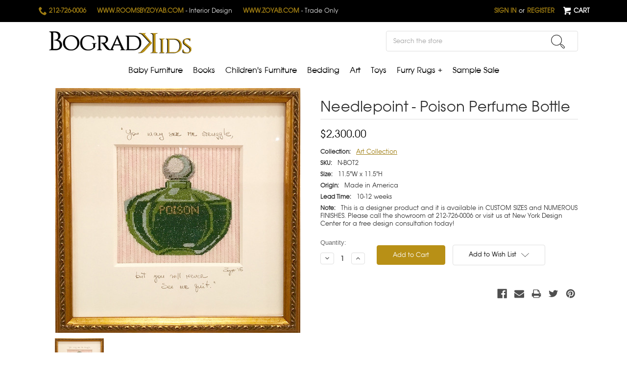

--- FILE ---
content_type: text/html; charset=UTF-8
request_url: https://bogradkids.com/needlepoint-poison-perfume-bottle/
body_size: 15297
content:
<!DOCTYPE html>
<html class="no-js" lang="en">
    <head>
        <title>Needlepoint - Poison Perfume Bottle - Bograd Kids</title>
        <link rel="dns-prefetch preconnect" href="https://cdn11.bigcommerce.com/s-1zjanz4" crossorigin><link rel="dns-prefetch preconnect" href="https://fonts.googleapis.com/" crossorigin><link rel="dns-prefetch preconnect" href="https://fonts.gstatic.com/" crossorigin>
        <meta property="product:price:amount" content="2300" /><meta property="product:price:currency" content="USD" /><meta property="og:url" content="https://bogradkids.com/needlepoint-poison-perfume-bottle/" /><meta property="og:site_name" content="Bograd Kids" /><link rel='canonical' href='https://bogradkids.com/needlepoint-poison-perfume-bottle/' /><meta name='platform' content='bigcommerce.stencil' /><meta property="og:type" content="product" />
<meta property="og:title" content="Needlepoint - Poison Perfume Bottle" />
<meta property="og:description" content="Interior design of luxury baby nurseries and children’s rooms. Murals from fairy-tail Princess castle to safari jungle. Furniture is Unique, Custom, eco-friendly &amp; Made in America. Buy online now." />
<meta property="og:image" content="https://cdn11.bigcommerce.com/s-1zjanz4/products/4817/images/9728/poison__61536.1642010646.445.485.jpg?c=2" />
<meta property="fb:admins" content="zoyab@bogradkids.com" />
<meta property="og:availability" content="instock" />
<meta property="pinterest:richpins" content="enabled" />
        
         

        <link href="https://cdn11.bigcommerce.com/s-1zjanz4/product_images/favicon-32x32.png?t=1596104387" rel="shortcut icon">
        <meta name="viewport" content="width=device-width, initial-scale=1, maximum-scale=1">

        <script>
            document.documentElement.className = document.documentElement.className.replace('no-js', 'js');
        </script>
        <link type="text/css" rel="stylesheet" href="/content/fonts.css">
        <link href="https://fonts.googleapis.com/css?family=Cinzel:400,700" rel="stylesheet" type="text/css">
        
        <link data-stencil-stylesheet href="https://cdn11.bigcommerce.com/s-1zjanz4/stencil/7c65b410-57b1-0138-6021-0242ac11000f/e/5cd03420-a115-013c-fb0f-067c939a8bc7/css/theme-257050c0-07b7-0139-b620-0242ac11000d.css" rel="stylesheet">

        <!-- Start Tracking Code for analytics_facebook -->

<script>
!function(f,b,e,v,n,t,s){if(f.fbq)return;n=f.fbq=function(){n.callMethod?n.callMethod.apply(n,arguments):n.queue.push(arguments)};if(!f._fbq)f._fbq=n;n.push=n;n.loaded=!0;n.version='2.0';n.queue=[];t=b.createElement(e);t.async=!0;t.src=v;s=b.getElementsByTagName(e)[0];s.parentNode.insertBefore(t,s)}(window,document,'script','https://connect.facebook.net/en_US/fbevents.js');

fbq('set', 'autoConfig', 'false', '5044908818855683');
fbq('dataProcessingOptions', ['LDU'], 0, 0);
fbq('init', '5044908818855683', {"external_id":"f3b8b0d8-11e6-4522-8eb0-b16d7549ac2b"});
fbq('set', 'agent', 'bigcommerce', '5044908818855683');

function trackEvents() {
    var pathName = window.location.pathname;

    fbq('track', 'PageView', {}, "");

    // Search events start -- only fire if the shopper lands on the /search.php page
    if (pathName.indexOf('/search.php') === 0 && getUrlParameter('search_query')) {
        fbq('track', 'Search', {
            content_type: 'product_group',
            content_ids: [],
            search_string: getUrlParameter('search_query')
        });
    }
    // Search events end

    // Wishlist events start -- only fire if the shopper attempts to add an item to their wishlist
    if (pathName.indexOf('/wishlist.php') === 0 && getUrlParameter('added_product_id')) {
        fbq('track', 'AddToWishlist', {
            content_type: 'product_group',
            content_ids: []
        });
    }
    // Wishlist events end

    // Lead events start -- only fire if the shopper subscribes to newsletter
    if (pathName.indexOf('/subscribe.php') === 0 && getUrlParameter('result') === 'success') {
        fbq('track', 'Lead', {});
    }
    // Lead events end

    // Registration events start -- only fire if the shopper registers an account
    if (pathName.indexOf('/login.php') === 0 && getUrlParameter('action') === 'account_created') {
        fbq('track', 'CompleteRegistration', {}, "");
    }
    // Registration events end

    

    function getUrlParameter(name) {
        var cleanName = name.replace(/[\[]/, '\[').replace(/[\]]/, '\]');
        var regex = new RegExp('[\?&]' + cleanName + '=([^&#]*)');
        var results = regex.exec(window.location.search);
        return results === null ? '' : decodeURIComponent(results[1].replace(/\+/g, ' '));
    }
}

if (window.addEventListener) {
    window.addEventListener("load", trackEvents, false)
}
</script>
<noscript><img height="1" width="1" style="display:none" alt="null" src="https://www.facebook.com/tr?id=5044908818855683&ev=PageView&noscript=1&a=plbigcommerce1.2&eid="/></noscript>

<!-- End Tracking Code for analytics_facebook -->

<!-- Start Tracking Code for analytics_googleanalytics -->

<script type="text/javascript">

var _gaq = _gaq || [];
_gaq.push(['_setAccount', 'UA-12628568-1']);
_gaq.push(['_trackPageview']);

(function() {
var ga = document.createElement('script'); ga.type = 'text/javascript'; ga.async = true;
ga.src = ('https:' == document.location.protocol ? 'https://ssl' : 'http://www') + '.google-analytics.com/ga.js';
var s = document.getElementsByTagName('script')[0]; s.parentNode.insertBefore(ga, s);
})();

</script>

<meta name="google-site-verification" content="8i-oprxY8axXcFYQyrCZDmzMhb_WL9tlwnYpimsxTUQ" />

<meta name="google-site-verification" content="DyxtGxun8EyvvYvc-CtuwSJvqPAOpcyj99DV6HEz8Jo" />

<!-- End Tracking Code for analytics_googleanalytics -->


<script type="text/javascript" src="https://checkout-sdk.bigcommerce.com/v1/loader.js" defer ></script>
<script src="https://www.google.com/recaptcha/api.js" async defer></script>
<script type="text/javascript">
var BCData = {"product_attributes":{"sku":"N-BOT2","upc":null,"mpn":null,"gtin":null,"weight":null,"base":true,"image":null,"price":{"without_tax":{"formatted":"$2,300.00","value":2300,"currency":"USD"},"tax_label":"Tax"},"stock":null,"instock":true,"stock_message":null,"purchasable":true,"purchasing_message":null,"call_for_price_message":null}};
</script>
<!-- Global site tag (gtag.js) - Google Analytics -->
<script async src="https://www.googletagmanager.com/gtag/js?id=UA-173995293-1"></script>
<script>
  window.dataLayer = window.dataLayer || [];
  function gtag(){dataLayer.push(arguments);}
  gtag('js', new Date());

  gtag('config', 'UA-173995293-1');
</script>

<script nonce="">
(function () {
    var xmlHttp = new XMLHttpRequest();

    xmlHttp.open('POST', 'https://bes.gcp.data.bigcommerce.com/nobot');
    xmlHttp.setRequestHeader('Content-Type', 'application/json');
    xmlHttp.send('{"store_id":"456808","timezone_offset":"-5.0","timestamp":"2026-01-23T21:54:58.27382500Z","visit_id":"a6ebb1ae-9853-4fec-9021-73077da1b821","channel_id":1}');
})();
</script>

        
    </head>
    <body>
        <svg data-src="https://cdn11.bigcommerce.com/s-1zjanz4/stencil/7c65b410-57b1-0138-6021-0242ac11000f/e/5cd03420-a115-013c-fb0f-067c939a8bc7/img/icon-sprite.svg" class="icons-svg-sprite"></svg>
        <div class="mobile-links">
    <ul>
        <li><a href="http://roomsbyzoyab.com" target="_blank"><span>www.roomsbyzoyab.com</span> - Interior Design</a></li>
        <li><a href="http://www.zoyab.com" target="_blank"><span>www.zoyab.com </span>- Trade Only</a></li>
    </ul>
</div>


<header class="header" role="banner">
    <a href="#" class="mobileMenu-toggle" data-mobile-menu-toggle="menu">
        <span class="mobileMenu-toggleIcon">Toggle menu</span>
    </a>
    <div class="header-top">
        <nav class="navUser">
      
    <ul class="navUser-section navUser-section--ctas">
        <li class="navUser-item navUser-item--contact">
                <a class="navUser-action" href="tel:212-726-0006">
                <span class="icon icon--custom icon--phone">
                    <svg viewBox="0 0 1024 1024" version="1.1" xmlns="http://www.w3.org/2000/svg" xmlns:xlink="http://www.w3.org/1999/xlink">
                        <path d="M704 640c-64 64-64 128-128 128s-128-64-192-128-128-128-128-192 64-64 128-128-128-256-192-256-192 192-192 192c0 128 131.5 387.5 256 512s384 256 512 256c0 0 192-128 192-192s-192-256-256-192z" id="Shape"></path>
                    </svg>
                </span> 
                
                212-726-0006</a>            
        </li> 
        
      <li class="navUser-item navUser-item--contact"><a class="navUser-action" href="http://www.roomsbyzoyab.com" target="_blank"><span>www.roomsbyzoyab.com <span>- Interior Design</span></span></a></li>
      <li class="navUser-item navUser-item--contact"><a class="navUser-action" href="http://www.zoyab.com" target="_blank"><span>www.zoyab.com <span>- Trade Only</span></span></a></li>
        
    </ul>    
    
    
    <ul class="navUser-section navUser-section--alt">
        <li class="navUser-item">
            <a class="navUser-action navUser-item--compare" href="/compare" data-compare-nav>Compare <span class="countPill countPill--positive countPill--alt"></span></a>
        </li>
        

        
        
          
        <li class="navUser-item navUser-item--account">
                <a class="navUser-action" href="/login.php">Sign in</a>
                    <span class="navUser-or">or</span> <a class="navUser-action" href="/login.php?action=create_account">Register</a>
        </li>
        
        <li class="navUser-item navUser-item--cart">
            <a
                class="navUser-action"

                href="/cart.php">
                
                <span class="icon icon--custom icon--cart">
                    <svg viewBox="0 0 1024 1024" version="1.1" xmlns="http://www.w3.org/2000/svg" xmlns:xlink="http://www.w3.org/1999/xlink">
                        <path d="M665.6 870.4c0 56.525 45.773 102.4 102.4 102.4 56.525 0 102.4-45.875 102.4-102.4 0-56.627-45.875-102.4-102.4-102.4-56.627 0-102.4 45.773-102.4 102.4zM153.6 870.4c0 56.525 45.824 102.4 102.4 102.4 56.474 0 102.4-45.875 102.4-102.4 0-56.627-45.926-102.4-102.4-102.4-56.576 0-102.4 45.773-102.4 102.4zM335.206 623.206l566.682-161.894c10.803-3.123 19.712-14.797 19.712-26.112v-281.6h-716.8v-81.92c0-11.264-9.267-20.48-20.429-20.48h-163.942c-11.213 0-20.429 9.216-20.429 20.48v81.92h102.4l97.792 458.598 4.608 48.282v84.429c0 11.213 9.216 20.48 20.48 20.48h675.84c11.264 0 20.48-9.318 20.48-20.48v-79.309h-575.898c-58.88 0-60.109-28.211-10.496-42.394z"></path>
                    </svg>
                </span>
                
                <span class="navUser-item-cartLabel">Cart</span> <span class="countPill cart-quantity"></span>
            </a>
        </li>
        
        
     </ul>
</nav>
    </div>
    <div class="header-inner">

            <div class="header-logo header-logo--center">
                <a href="https://bogradkids.com/">
            <img class="header-logo-image-unknown-size" src="https://cdn11.bigcommerce.com/s-1zjanz4/images/stencil/original/bogradkidsnewlogo_1454350842__82753.original.png" alt="Bograd Kids" title="Bograd Kids">
</a>
            </div>
        <div class="desktop-search">
            
<div class="container">
    <!-- snippet location forms_search -->
    <form class="form search-form" action="/search.php">
        <fieldset class="form-fieldset">
            <div class="form-field">
                <label class="is-srOnly" for="search_query">Search</label>
                <input class="form-input" data-search-quick name="search_query" id="search_query2" data-error-message="Search field cannot be empty." placeholder="Search the store" autocomplete="off">
                <section class="quickSearchResults" data-bind="html: results"></section>
                <button class="form-submit" type="submit" value="submit">
                    <span class="icon icon--custom icon--search">
                        <svg viewBox="0 0 24 24" version="1.1" xmlns="http://www.w3.org/2000/svg" xmlns:xlink="http://www.w3.org/1999/xlink">
                    		<circle stroke-linecap="round" stroke-linejoin="round" stroke-miterlimit="10" cx="9.5" cy="9.5" r="9"/>
                    	<path stroke-linecap="round" stroke-linejoin="round" stroke-miterlimit="10" d="M23.1,23.1
                    		L23.1,23.1c-0.6,0.6-1.5,0.6-2.1,0l-3.5-3.5c-0.6-0.6-0.6-1.5,0-2.1l0,0c0.6-0.6,1.5-0.6,2.1,0l3.5,3.5
                    		C23.7,21.5,23.7,22.5,23.1,23.1z"/>
                    	<line stroke-miterlimit="10" x1="17.5" y1="17.5" x2="15.5" y2="15.5"/>
                        </svg>
                    </span>                    
                </button>
            </div>
        </fieldset>
    </form>
</div>  
        </div>  
    </div>
    <div class="navPages-container" id="menu" data-menu>
        <nav class="navPages">
    <div class="navPages-quickSearch">
        
<div class="container">
    <!-- snippet location forms_search -->
    <form class="form search-form" action="/search.php">
        <fieldset class="form-fieldset">
            <div class="form-field">
                <label class="is-srOnly" for="search_query">Search</label>
                <input class="form-input" data-search-quick name="search_query" id="search_query2" data-error-message="Search field cannot be empty." placeholder="Search the store" autocomplete="off">
                <section class="quickSearchResults" data-bind="html: results"></section>
                <button class="form-submit" type="submit" value="submit">
                    <span class="icon icon--custom icon--search">
                        <svg viewBox="0 0 24 24" version="1.1" xmlns="http://www.w3.org/2000/svg" xmlns:xlink="http://www.w3.org/1999/xlink">
                    		<circle stroke-linecap="round" stroke-linejoin="round" stroke-miterlimit="10" cx="9.5" cy="9.5" r="9"/>
                    	<path stroke-linecap="round" stroke-linejoin="round" stroke-miterlimit="10" d="M23.1,23.1
                    		L23.1,23.1c-0.6,0.6-1.5,0.6-2.1,0l-3.5-3.5c-0.6-0.6-0.6-1.5,0-2.1l0,0c0.6-0.6,1.5-0.6,2.1,0l3.5,3.5
                    		C23.7,21.5,23.7,22.5,23.1,23.1z"/>
                    	<line stroke-miterlimit="10" x1="17.5" y1="17.5" x2="15.5" y2="15.5"/>
                        </svg>
                    </span>                    
                </button>
            </div>
        </fieldset>
    </form>
</div>  
    </div>
    <ul class="navPages-list">
            <li class="navPages-item">
                
<a class="navPages-action has-subMenu" href="https://bogradkids.com/baby-furniture/">
    Baby Furniture <i class="icon navPages-action-moreIcon" aria-hidden="true"><svg><use xlink:href="#icon-chevron-down" /></svg></i>
</a>
                        <span class="navPages-action-mobileExpand" aria-hidden="true"
                        data-collapsible="navPages-69"
                        data-collapsible-disabled-breakpoint="medium"
                        data-collapsible-disabled-state="open"
                        data-collapsible-enabled-state="closed"
                        ></span>
<div class="navPage-subMenu" id="navPages-69" aria-hidden="true" tabindex="-1">
    <ul class="navPage-subMenu-list">
            <li class="navPage-subMenu-item">
                    <a class="navPage-subMenu-action navPages-action" href="https://bogradkids.com/armoires-5/">Armoires</a>
            </li>
            <li class="navPage-subMenu-item">
                    <a class="navPage-subMenu-action navPages-action" href="https://bogradkids.com/bassinets-1/">Bassinets</a>
            </li>
            <li class="navPage-subMenu-item">
                    <a class="navPage-subMenu-action navPages-action" href="https://bogradkids.com/hampers/">Hampers</a>
            </li>
            <li class="navPage-subMenu-item">
                    <a class="navPage-subMenu-action navPages-action" href="https://bogradkids.com/changing-tables/">Changing Tables</a>
            </li>
            <li class="navPage-subMenu-item">
                    <a class="navPage-subMenu-action navPages-action" href="https://bogradkids.com/changing-trays/">Changing Trays</a>
            </li>
            <li class="navPage-subMenu-item">
                    <a class="navPage-subMenu-action navPages-action" href="https://bogradkids.com/cribs/">Cribs</a>
            </li>
            <li class="navPage-subMenu-item">
                    <a class="navPage-subMenu-action navPages-action" href="https://bogradkids.com/crib-crowns/">Crib Crowns</a>
            </li>
            <li class="navPage-subMenu-item">
                    <a class="navPage-subMenu-action navPages-action" href="https://bogradkids.com/nursery-gliders/">Nursery Gliders</a>
            </li>
            <li class="navPage-subMenu-item">
                    <a class="navPage-subMenu-action navPages-action" href="https://bogradkids.com/toy-chests/">Toy Chests</a>
            </li>
            <li class="navPage-subMenu-item">
                    <a class="navPage-subMenu-action navPages-action" href="https://bogradkids.com/toddler-beds/">Toddler Beds</a>
            </li>
            <li class="navPage-subMenu-item">
                    <a class="navPage-subMenu-action navPages-action" href="https://bogradkids.com/waste-baskets/">Waste Baskets</a>
            </li>
    </ul>
</div>
            </li>
            <li class="navPages-item">
                
<a class="navPages-action" href="https://bogradkids.com/books/">Books</a>
            </li>
            <li class="navPages-item">
                
<a class="navPages-action has-subMenu" href="https://bogradkids.com/childrens-furniture/">
    Children&#x27;s Furniture <i class="icon navPages-action-moreIcon" aria-hidden="true"><svg><use xlink:href="#icon-chevron-down" /></svg></i>
</a>
                        <span class="navPages-action-mobileExpand" aria-hidden="true"
                        data-collapsible="navPages-201"
                        data-collapsible-disabled-breakpoint="medium"
                        data-collapsible-disabled-state="open"
                        data-collapsible-enabled-state="closed"
                        ></span>
<div class="navPage-subMenu" id="navPages-201" aria-hidden="true" tabindex="-1">
    <ul class="navPage-subMenu-list">
            <li class="navPage-subMenu-item">
                    <a class="navPage-subMenu-action navPages-action" href="https://bogradkids.com/4-poster-beds/">4 Poster Beds</a>
            </li>
            <li class="navPage-subMenu-item">
                    <a class="navPage-subMenu-action navPages-action" href="https://bogradkids.com/armoires-6/">Armoires</a>
            </li>
            <li class="navPage-subMenu-item">
                    <a class="navPage-subMenu-action navPages-action" href="https://bogradkids.com/bed-crowns/">Bed Crowns</a>
            </li>
            <li class="navPage-subMenu-item">
                    <a class="navPage-subMenu-action navPages-action" href="https://bogradkids.com/beds/">Beds</a>
            </li>
            <li class="navPage-subMenu-item">
                    <a class="navPage-subMenu-action navPages-action" href="https://bogradkids.com/bookcases-3/">Bookcases</a>
            </li>
            <li class="navPage-subMenu-item">
                    <a class="navPage-subMenu-action navPages-action" href="https://bogradkids.com/bunk-beds/">Bunk Beds</a>
            </li>
            <li class="navPage-subMenu-item">
                    <a class="navPage-subMenu-action navPages-action" href="https://bogradkids.com/desk-chairs/">Desk Chairs</a>
            </li>
            <li class="navPage-subMenu-item">
                    <a class="navPage-subMenu-action navPages-action" href="https://bogradkids.com/desks-and-hutches-4/">Desks and Hutches</a>
            </li>
            <li class="navPage-subMenu-item">
                    <a class="navPage-subMenu-action navPages-action" href="https://bogradkids.com/dressers-3/">Dressers</a>
            </li>
            <li class="navPage-subMenu-item">
                    <a class="navPage-subMenu-action navPages-action" href="https://bogradkids.com/media-storage-1/">Media Storage</a>
            </li>
            <li class="navPage-subMenu-item">
                    <a class="navPage-subMenu-action navPages-action" href="https://bogradkids.com/nightstands-4/">Nightstands</a>
            </li>
            <li class="navPage-subMenu-item">
                    <a class="navPage-subMenu-action navPages-action" href="https://bogradkids.com/playroom-seating/">Playroom Seating</a>
            </li>
            <li class="navPage-subMenu-item">
                    <a class="navPage-subMenu-action navPages-action" href="https://bogradkids.com/tables-and-chairs/">Tables and Chairs</a>
            </li>
            <li class="navPage-subMenu-item">
                    <a class="navPage-subMenu-action navPages-action" href="https://bogradkids.com/toy-chest/">Toy Chests</a>
            </li>
            <li class="navPage-subMenu-item">
                    <a class="navPage-subMenu-action navPages-action" href="https://bogradkids.com/upholstered-beds/">Upholstered Beds</a>
            </li>
            <li class="navPage-subMenu-item">
                    <a class="navPage-subMenu-action navPages-action" href="https://bogradkids.com/wall-shelves/">Wall Shelves</a>
            </li>
            <li class="navPage-subMenu-item">
                    <a class="navPage-subMenu-action navPages-action" href="https://bogradkids.com/daybeds/">Daybeds</a>
            </li>
            <li class="navPage-subMenu-item">
                    <a class="navPage-subMenu-action navPages-action" href="https://bogradkids.com/kids-chairs/">Kids Chairs</a>
            </li>
            <li class="navPage-subMenu-item">
                    <a class="navPage-subMenu-action navPages-action" href="https://bogradkids.com/upholstered-chairs-adult/">Upholstered Chairs Adult</a>
            </li>
    </ul>
</div>
            </li>
            <li class="navPages-item">
                
<a class="navPages-action has-subMenu" href="https://bogradkids.com/bedding/">
    Bedding <i class="icon navPages-action-moreIcon" aria-hidden="true"><svg><use xlink:href="#icon-chevron-down" /></svg></i>
</a>
                        <span class="navPages-action-mobileExpand" aria-hidden="true"
                        data-collapsible="navPages-267"
                        data-collapsible-disabled-breakpoint="medium"
                        data-collapsible-disabled-state="open"
                        data-collapsible-enabled-state="closed"
                        ></span>
<div class="navPage-subMenu" id="navPages-267" aria-hidden="true" tabindex="-1">
    <ul class="navPage-subMenu-list">
            <li class="navPage-subMenu-item">
                    <a class="navPage-subMenu-action navPages-action" href="https://bogradkids.com/classic-baby-bedding/">Classic Baby Bedding </a>
            </li>
            <li class="navPage-subMenu-item">
                    <a class="navPage-subMenu-action navPages-action" href="https://bogradkids.com/classic-baby-boy-bedding/">Classic Baby Boy Bedding</a>
            </li>
            <li class="navPage-subMenu-item">
                    <a class="navPage-subMenu-action navPages-action" href="https://bogradkids.com/classic-baby-girl-bedding/">Classic Baby Girl Bedding</a>
            </li>
            <li class="navPage-subMenu-item">
                    <a class="navPage-subMenu-action navPages-action" href="https://bogradkids.com/modern-baby-bedding/">Modern Baby Bedding</a>
            </li>
            <li class="navPage-subMenu-item">
                    <a class="navPage-subMenu-action navPages-action" href="https://bogradkids.com/pillows/">Pillows</a>
            </li>
            <li class="navPage-subMenu-item">
                    <a class="navPage-subMenu-action navPages-action" href="https://bogradkids.com/throws-and-quilts-1/">Throws and Quilts</a>
            </li>
            <li class="navPage-subMenu-item">
                    <a class="navPage-subMenu-action navPages-action" href="https://bogradkids.com/all-childrens-bedding/">All Children&#x27;s Bedding</a>
            </li>
            <li class="navPage-subMenu-item">
                    <a class="navPage-subMenu-action navPages-action" href="https://bogradkids.com/all-teen-bedding/">All Teen Bedding</a>
            </li>
    </ul>
</div>
            </li>
            <li class="navPages-item">
                
<a class="navPages-action has-subMenu activePage" href="https://bogradkids.com/art/">
    Art <i class="icon navPages-action-moreIcon" aria-hidden="true"><svg><use xlink:href="#icon-chevron-down" /></svg></i>
</a>
                        <span class="navPages-action-mobileExpand" aria-hidden="true"
                        data-collapsible="navPages-103"
                        data-collapsible-disabled-breakpoint="medium"
                        data-collapsible-disabled-state="open"
                        data-collapsible-enabled-state="closed"
                        ></span>
<div class="navPage-subMenu" id="navPages-103" aria-hidden="true" tabindex="-1">
    <ul class="navPage-subMenu-list">
            <li class="navPage-subMenu-item">
                    <a class="navPage-subMenu-action navPages-action" href="https://bogradkids.com/animal-portraits/">Animal Portraits</a>
            </li>
            <li class="navPage-subMenu-item">
                    <a class="navPage-subMenu-action navPages-action" href="https://bogradkids.com/mother-child/">Mother &amp; Child</a>
            </li>
            <li class="navPage-subMenu-item">
                    <a class="navPage-subMenu-action navPages-action activePage" href="https://bogradkids.com/perfume-bottles/">Perfume Bottles</a>
            </li>
            <li class="navPage-subMenu-item">
                    <a class="navPage-subMenu-action navPages-action" href="https://bogradkids.com/wizard-of-oz/">Wizard of OZ</a>
            </li>
            <li class="navPage-subMenu-item">
                    <a class="navPage-subMenu-action navPages-action" href="https://bogradkids.com/a-circus-of-fun/">A Circus of Fun</a>
            </li>
            <li class="navPage-subMenu-item">
                    <a class="navPage-subMenu-action navPages-action" href="https://bogradkids.com/barbie-prints/">Barbie Prints</a>
            </li>
            <li class="navPage-subMenu-item">
                    <a class="navPage-subMenu-action navPages-action" href="https://bogradkids.com/alice-in-wonderland/">Alice in Wonderland</a>
            </li>
            <li class="navPage-subMenu-item">
                    <a class="navPage-subMenu-action navPages-action" href="https://bogradkids.com/fairy-prints/">Fairy Prints</a>
            </li>
            <li class="navPage-subMenu-item">
                    <a class="navPage-subMenu-action navPages-action" href="https://bogradkids.com/nautical/">Nautical</a>
            </li>
            <li class="navPage-subMenu-item">
                    <a class="navPage-subMenu-action navPages-action" href="https://bogradkids.com/safari-animals/">Safari Animals</a>
            </li>
            <li class="navPage-subMenu-item">
                    <a class="navPage-subMenu-action navPages-action" href="https://bogradkids.com/elephants-at-play/">Elephants at Play</a>
            </li>
            <li class="navPage-subMenu-item">
                    <a class="navPage-subMenu-action navPages-action" href="https://bogradkids.com/sports/">Sports</a>
            </li>
    </ul>
</div>
            </li>
            <li class="navPages-item">
                
<a class="navPages-action has-subMenu" href="https://bogradkids.com/toys/">
    Toys <i class="icon navPages-action-moreIcon" aria-hidden="true"><svg><use xlink:href="#icon-chevron-down" /></svg></i>
</a>
                        <span class="navPages-action-mobileExpand" aria-hidden="true"
                        data-collapsible="navPages-122"
                        data-collapsible-disabled-breakpoint="medium"
                        data-collapsible-disabled-state="open"
                        data-collapsible-enabled-state="closed"
                        ></span>
<div class="navPage-subMenu" id="navPages-122" aria-hidden="true" tabindex="-1">
    <ul class="navPage-subMenu-list">
            <li class="navPage-subMenu-item">
                    <a class="navPage-subMenu-action navPages-action" href="https://bogradkids.com/steiff-limited-editions/">Steiff Limited Editions</a>
            </li>
            <li class="navPage-subMenu-item">
                    <a class="navPage-subMenu-action navPages-action" href="https://bogradkids.com/steiff-riding-toys/">Steiff Riding Toys</a>
            </li>
            <li class="navPage-subMenu-item">
                    <a class="navPage-subMenu-action navPages-action" href="https://bogradkids.com/steiff-soft-cuddly-friends/">Steiff Soft &amp; Cuddly Friends</a>
            </li>
            <li class="navPage-subMenu-item">
                    <a class="navPage-subMenu-action navPages-action" href="https://bogradkids.com/steiff-studio-plush/">Steiff Studio Plush</a>
            </li>
            <li class="navPage-subMenu-item">
                    <a
                        class="navPage-subMenu-action navPages-action has-subMenu"
                        href="https://bogradkids.com/handmade/">
                        Designer Animal Toys
                    </a>
                        <span class="navPages-action-mobileExpand" aria-hidden="true"
                        data-collapsible="navPages-55"
                        data-collapsible-disabled-breakpoint="medium"
                        data-collapsible-disabled-state="open"
                        data-collapsible-enabled-state="closed"
                        ></span>
                    
                    <ul class="navPage-childList" id="navPages-55">
                        <li class="navPage-childList-item">
                            <a class="navPage-childList-action navPages-action" href="https://bogradkids.com/bunnies/">Bunnies </a>
                        </li>
                        <li class="navPage-childList-item">
                            <a class="navPage-childList-action navPages-action" href="https://bogradkids.com/cats-and-dogs-1/">Cats and Dogs</a>
                        </li>
                        <li class="navPage-childList-item">
                            <a class="navPage-childList-action navPages-action" href="https://bogradkids.com/elephants-and-hippos/">Elephants and Hippos</a>
                        </li>
                        <li class="navPage-childList-item">
                            <a class="navPage-childList-action navPages-action" href="https://bogradkids.com/goats-and-sheep/">Goats and Sheep</a>
                        </li>
                        <li class="navPage-childList-item">
                            <a class="navPage-childList-action navPages-action" href="https://bogradkids.com/horses/">Horses</a>
                        </li>
                        <li class="navPage-childList-item">
                            <a class="navPage-childList-action navPages-action" href="https://bogradkids.com/lions/">Lions</a>
                        </li>
                        <li class="navPage-childList-item">
                            <a class="navPage-childList-action navPages-action" href="https://bogradkids.com/monkeys/">Monkeys</a>
                        </li>
                        <li class="navPage-childList-item">
                            <a class="navPage-childList-action navPages-action" href="https://bogradkids.com/pigs/">Pigs</a>
                        </li>
                        <li class="navPage-childList-item">
                            <a class="navPage-childList-action navPages-action" href="https://bogradkids.com/giraffes-zebras-kangaroos/">Giraffes, Zebras, Kangaroos</a>
                        </li>
                        <li class="navPage-childList-item">
                            <a class="navPage-childList-action navPages-action" href="https://bogradkids.com/mice-and-snakes/">Mice and Snakes</a>
                        </li>
                        <li class="navPage-childList-item">
                            <a class="navPage-childList-action navPages-action" href="https://bogradkids.com/new-designs/">New Designs</a>
                        </li>
                    </ul>
            </li>
            <li class="navPage-subMenu-item">
                    <a
                        class="navPage-subMenu-action navPages-action has-subMenu"
                        href="https://bogradkids.com/dolls-other/">
                        Designer Dolls
                    </a>
                        <span class="navPages-action-mobileExpand" aria-hidden="true"
                        data-collapsible="navPages-491"
                        data-collapsible-disabled-breakpoint="medium"
                        data-collapsible-disabled-state="open"
                        data-collapsible-enabled-state="closed"
                        ></span>
                    
                    <ul class="navPage-childList" id="navPages-491">
                        <li class="navPage-childList-item">
                            <a class="navPage-childList-action navPages-action" href="https://bogradkids.com/angels/">Angels</a>
                        </li>
                        <li class="navPage-childList-item">
                            <a class="navPage-childList-action navPages-action" href="https://bogradkids.com/ballet-dolls-1/">Ballet Dolls</a>
                        </li>
                        <li class="navPage-childList-item">
                            <a class="navPage-childList-action navPages-action" href="https://bogradkids.com/fairies/">Fairies</a>
                        </li>
                        <li class="navPage-childList-item">
                            <a class="navPage-childList-action navPages-action" href="https://bogradkids.com/small-dolls/">Small Dolls</a>
                        </li>
                        <li class="navPage-childList-item">
                            <a class="navPage-childList-action navPages-action" href="https://bogradkids.com/harlequin-and-jester/">Harlequin and Jester</a>
                        </li>
                    </ul>
            </li>
            <li class="navPage-subMenu-item">
                    <a
                        class="navPage-subMenu-action navPages-action has-subMenu"
                        href="https://bogradkids.com/designer-storybook-dolls/">
                        Designer Storybook Dolls
                    </a>
                        <span class="navPages-action-mobileExpand" aria-hidden="true"
                        data-collapsible="navPages-448"
                        data-collapsible-disabled-breakpoint="medium"
                        data-collapsible-disabled-state="open"
                        data-collapsible-enabled-state="closed"
                        ></span>
                    
                    <ul class="navPage-childList" id="navPages-448">
                        <li class="navPage-childList-item">
                            <a class="navPage-childList-action navPages-action" href="https://bogradkids.com/alice-in-wonderland-dolls/">Alice in Wonderland Dolls</a>
                        </li>
                    </ul>
            </li>
            <li class="navPage-subMenu-item">
                    <a
                        class="navPage-subMenu-action navPages-action has-subMenu"
                        href="https://bogradkids.com/designer-special-occasions/">
                        Designer Special Occasions
                    </a>
                        <span class="navPages-action-mobileExpand" aria-hidden="true"
                        data-collapsible="navPages-496"
                        data-collapsible-disabled-breakpoint="medium"
                        data-collapsible-disabled-state="open"
                        data-collapsible-enabled-state="closed"
                        ></span>
                    
                    <ul class="navPage-childList" id="navPages-496">
                        <li class="navPage-childList-item">
                            <a class="navPage-childList-action navPages-action" href="https://bogradkids.com/baby/">Baby</a>
                        </li>
                        <li class="navPage-childList-item">
                            <a class="navPage-childList-action navPages-action" href="https://bogradkids.com/birthday/">Birthday</a>
                        </li>
                        <li class="navPage-childList-item">
                            <a class="navPage-childList-action navPages-action" href="https://bogradkids.com/mobiles/">Mobiles</a>
                        </li>
                        <li class="navPage-childList-item">
                            <a class="navPage-childList-action navPages-action" href="https://bogradkids.com/wedding/">Wedding Toys</a>
                        </li>
                        <li class="navPage-childList-item">
                            <a class="navPage-childList-action navPages-action" href="https://bogradkids.com/christmas-ornaments/">Christmas Ornaments</a>
                        </li>
                        <li class="navPage-childList-item">
                            <a class="navPage-childList-action navPages-action" href="https://bogradkids.com/christmas-toys/">Christmas Toys</a>
                        </li>
                    </ul>
            </li>
            <li class="navPage-subMenu-item">
                    <a
                        class="navPage-subMenu-action navPages-action has-subMenu"
                        href="https://bogradkids.com/life-like-stuffed-animals/">
                        Life-like Stuffed Animals
                    </a>
                        <span class="navPages-action-mobileExpand" aria-hidden="true"
                        data-collapsible="navPages-183"
                        data-collapsible-disabled-breakpoint="medium"
                        data-collapsible-disabled-state="open"
                        data-collapsible-enabled-state="closed"
                        ></span>
                    
                    <ul class="navPage-childList" id="navPages-183">
                        <li class="navPage-childList-item">
                            <a class="navPage-childList-action navPages-action" href="https://bogradkids.com/africana/">Africana</a>
                        </li>
                        <li class="navPage-childList-item">
                            <a class="navPage-childList-action navPages-action" href="https://bogradkids.com/americas/">Americas</a>
                        </li>
                        <li class="navPage-childList-item">
                            <a class="navPage-childList-action navPages-action" href="https://bogradkids.com/arabian/">Arabian</a>
                        </li>
                        <li class="navPage-childList-item">
                            <a class="navPage-childList-action navPages-action" href="https://bogradkids.com/arctic-animals/">Arctic Animals</a>
                        </li>
                        <li class="navPage-childList-item">
                            <a class="navPage-childList-action navPages-action" href="https://bogradkids.com/australia/">Australia</a>
                        </li>
                        <li class="navPage-childList-item">
                            <a class="navPage-childList-action navPages-action" href="https://bogradkids.com/farm-animals/">Farm Animals</a>
                        </li>
                        <li class="navPage-childList-item">
                            <a class="navPage-childList-action navPages-action" href="https://bogradkids.com/studio-and-ride-on/">Ride-On</a>
                        </li>
                    </ul>
            </li>
    </ul>
</div>
            </li>
            <li class="navPages-item">
                
<a class="navPages-action" href="https://bogradkids.com/furry-rugs/">Furry Rugs +</a>
            </li>
            <li class="navPages-item">
                
<a class="navPages-action" href="https://bogradkids.com/sale/">Sample Sale</a>
            </li>
    </ul>
    <ul class="navPages-list navPages-list--user">
            <li class="navPages-item">
                <a class="navPages-action" href="/login.php">Sign in</a>
                    or <a class="navPages-action" href="/login.php?action=create_account">Register</a>
            </li>
            <li class="navPages-item">
                    <ul class="socialLinks socialLinks--alt">
            <li class="socialLinks-item">
                    <a class="icon icon--facebook" href="https://www.facebook.com/ZoyaBfurniture" target="_blank">
                        <svg><use xlink:href="#icon-facebook" /></svg>
                    </a>
            </li>
            <li class="socialLinks-item">
                    <a class="icon icon--twitter" href="https://twitter.com/roomsbyzoyab" target="_blank">
                        <svg><use xlink:href="#icon-twitter" /></svg>
                    </a>
            </li>
            <li class="socialLinks-item">
                    <a class="icon icon--youtube" href="https://www.youtube.com/channel/UCBk4hhBHMaL3EAX8Zq7jtkQ" target="_blank">
                        <svg><use xlink:href="#icon-youtube" /></svg>
                    </a>
            </li>
            <li class="socialLinks-item">
                    <a class="icon icon--instagram" href="https://www.instagram.com/bogradkids/" target="_blank">
                        <svg><use xlink:href="#icon-instagram" /></svg>
                    </a>
            </li>
    </ul>
            </li>
    </ul>
</nav>
    </div>
</header>
<div data-content-region="header_bottom"></div>
        <div class="body pagetype-product" data-currency-code="USD">
     
    <div class="container">
            <ul class="breadcrumbs" itemscope itemtype="http://schema.org/BreadcrumbList">
</ul>


    <div itemscope itemtype="http://schema.org/Product">
        <div class="productView" >
  
    <section class="productView-details">
        <div class="productView-product">
            <h1 class="productView-title" itemprop="name">Needlepoint - Poison Perfume Bottle</h1>
    
                <div class="productView-price">
                        
        <div class="price-section price-section--withoutTax rrp-price--withoutTax" style="display: none;">
            <span data-product-rrp-price-without-tax class="price price--rrp"> 
                
            </span>
        </div>
        <div class="price-section price-section--withoutTax non-sale-price--withoutTax" style="display: none;">
            <span data-product-non-sale-price-without-tax class="price price--non-sale">
                
            </span>
        </div>
        <div class="price-section price-section--withoutTax" itemprop="offers" itemscope itemtype="http://schema.org/Offer">
            <span data-product-price-without-tax class="price price--withoutTax">$2,300.00</span>
                <meta itemprop="availability" itemtype="http://schema.org/ItemAvailability"
                    content="http://schema.org/InStock">
                <meta itemprop="itemCondition" itemtype="http://schema.org/OfferItemCondition" content="http://schema.org/Condition">
                <div itemprop="priceSpecification" itemscope itemtype="http://schema.org/PriceSpecification">
                    <meta itemprop="price" content="2300">
                    <meta itemprop="priceCurrency" content="USD">
                    <meta itemprop="valueAddedTaxIncluded" content="false">
                </div>
        </div>
         <div class="price-section price-section--saving price" style="display: none;">
                <span class="price">(You save</span>
                <span data-product-price-saved class="price price--saving">
                    
                </span>
                <span class="price">)</span>
         </div>
                </div>
            
            <div data-content-region="product_below_price"></div>
           
            
            <dl class="productView-info">
                    <dt class="productView-info-name">Collection:</dt>
                    <dd class="productView-info-value"><a href="https://bogradkids.com/brands/Art-Collection.html" itemprop="url"><span itemprop="name">Art Collection</span></a></dd>
                <dt class="productView-info-name sku-label">SKU:</dt>
                <dd class="productView-info-value" data-product-sku>N-BOT2</dd>
                <dt class="productView-info-name upc-label" style="display: none;">UPC:</dt>
                <dd class="productView-info-value" style="display: none;" data-product-upc></dd>

                    <div class="productView-info-bulkPricing">
                                            </div>

                        <dt class="productView-info-name">Size:</dt>
                        <dd class="productView-info-value">11.5"W x 11.5"H</dd>
                        <dt class="productView-info-name">Origin:</dt>
                        <dd class="productView-info-value">Made in America</dd>
                        <dt class="productView-info-name">Lead Time:</dt>
                        <dd class="productView-info-value">10-12 weeks</dd>
                        <dt class="productView-info-name">Note:</dt>
                        <dd class="productView-info-value">This is a designer product and it is available in CUSTOM SIZES and NUMEROUS FINISHES.                                           Please call the showroom at 212-726-0006 or visit us at New York Design Center for a free design consultation today!</dd>
            </dl>
        </div>
    </section>

    <section class="productView-images" data-image-gallery>
        <figure class="productView-image"
                data-image-gallery-main
                data-zoom-image="https://cdn11.bigcommerce.com/s-1zjanz4/images/stencil/1280x1280/products/4817/9728/poison__61536.1642010646.jpg?c=2"
                >
            <div class="productView-img-container">
                    <a href="https://cdn11.bigcommerce.com/s-1zjanz4/images/stencil/1280x1280/products/4817/9728/poison__61536.1642010646.jpg?c=2">

                <img class="productView-image--default lazyload"
                     data-sizes="auto"
                     src="https://cdn11.bigcommerce.com/s-1zjanz4/stencil/7c65b410-57b1-0138-6021-0242ac11000f/e/5cd03420-a115-013c-fb0f-067c939a8bc7/img/loading.svg"
                     data-src="https://cdn11.bigcommerce.com/s-1zjanz4/images/stencil/500x500/products/4817/9728/poison__61536.1642010646.jpg?c=2"
                     alt="Needlepoint - Poison Perfume Bottle" title="Needlepoint - Poison Perfume Bottle" data-main-image>

                    </a>
            </div>
        </figure>
        <ul class="productView-thumbnails">
                <li class="productView-thumbnail">
                    <a
                        class="productView-thumbnail-link"
                        href="https://cdn11.bigcommerce.com/s-1zjanz4/images/stencil/500x500/products/4817/9728/poison__61536.1642010646.jpg?c=2"
                        data-image-gallery-item
                        data-image-gallery-new-image-url="https://cdn11.bigcommerce.com/s-1zjanz4/images/stencil/500x500/products/4817/9728/poison__61536.1642010646.jpg?c=2"
                        data-image-gallery-zoom-image-url="https://cdn11.bigcommerce.com/s-1zjanz4/images/stencil/1280x1280/products/4817/9728/poison__61536.1642010646.jpg?c=2">
                        <img class="lazyload" data-sizes="auto" src="https://cdn11.bigcommerce.com/s-1zjanz4/stencil/7c65b410-57b1-0138-6021-0242ac11000f/e/5cd03420-a115-013c-fb0f-067c939a8bc7/img/loading.svg" data-src="https://cdn11.bigcommerce.com/s-1zjanz4/images/stencil/500x500/products/4817/9728/poison__61536.1642010646.jpg?c=2" alt="Needlepoint - Poison Perfume Bottle" title="Needlepoint - Poison Perfume Bottle">
                    </a>
                </li>
        </ul>
    </section>

    <section class="productView-details">
        <div class="productView-options">
            <form class="form" method="post" action="https://bogradkids.com/cart.php" enctype="multipart/form-data"
                  data-cart-item-add>
                <input type="hidden" name="action" value="add">
                <input type="hidden" name="product_id" value="4817"/>
                <div data-product-option-change style="display:none;">
                </div>
                <div class="form-field form-field--stock u-hiddenVisually">
                    <label class="form-label form-label--alternate">
                        Current Stock:
                        <span data-product-stock></span>
                    </label>
                </div>
                        <div class="form-field form-field--increments">
        <label class="form-label form-label--alternate"
               for="qty[]">Quantity:</label>
            <div class="form-increment" data-quantity-change>
                <button class="button button--icon" data-action="dec">
                    <span class="is-srOnly">Decrease Quantity:</span>
                    <i class="icon" aria-hidden="true">
                        <svg>
                            <use xlink:href="#icon-keyboard-arrow-down"/>
                        </svg>
                    </i>
                </button>
                <input class="form-input form-input--incrementTotal"
                       id="qty[]"
                       name="qty[]"
                       type="tel"
                       value="1"
                       data-quantity-min="0"
                       data-quantity-max="0"
                       min="1"
                       pattern="[0-9]*"
                       aria-live="polite">
                <button class="button button--icon" data-action="inc">
                    <span class="is-srOnly">Increase Quantity:</span>
                    <i class="icon" aria-hidden="true">
                        <svg>
                            <use xlink:href="#icon-keyboard-arrow-up"/>
                        </svg>
                    </i>
                </button>
            </div>
    </div>

<div class="alertBox productAttributes-message" style="display:none">
    <div class="alertBox-column alertBox-icon">
        <icon glyph="ic-success" class="icon" aria-hidden="true"><svg xmlns="http://www.w3.org/2000/svg" width="24" height="24" viewBox="0 0 24 24"><path d="M12 2C6.48 2 2 6.48 2 12s4.48 10 10 10 10-4.48 10-10S17.52 2 12 2zm1 15h-2v-2h2v2zm0-4h-2V7h2v6z"></path></svg></icon>
    </div>
    <p class="alertBox-column alertBox-message"></p>
</div>
    <div class="form-action">
        <input id="form-action-addToCart" data-wait-message="Adding to cart…" class="button button--primary" type="submit"
            value="Add to Cart">
    </div>
            </form>
                <form action="/wishlist.php?action=add&amp;product_id=4817" class="form form-wishlist form-action" data-wishlist-add method="post">
    <a aria-controls="wishlist-dropdown" aria-expanded="false" class="button dropdown-menu-button" data-dropdown="wishlist-dropdown">
        <span>Add to Wish List</span>
        <i aria-hidden="true" class="icon">
            <svg>
                <use xlink:href="#icon-chevron-down" />
            </svg>
        </i>
    </a>
    <ul aria-hidden="true" class="dropdown-menu" data-dropdown-content id="wishlist-dropdown" tabindex="-1">
        
        <li>
            <input class="button" type="submit" value="Add to My Wish List">
        </li>
        <li>
            <a data-wishlist class="button" href="/wishlist.php?action=addwishlist&product_id=4817">Create New Wish List</a>
        </li>
    </ul>
</form>
        </div>
            <div class="addthis_toolbox addthis_32x32_style" addthis:url=""
         addthis:title="">
        <ul class="socialLinks">
                <li class="socialLinks-item socialLinks-item--facebook">
                    <a class="addthis_button_facebook icon icon--facebook" >
                            <svg>
                                <use xlink:href="#icon-facebook"/>
                            </svg>
                    </a>
                </li>
                <li class="socialLinks-item socialLinks-item--email">
                    <a class="addthis_button_email icon icon--email" >
                            <svg>
                                <use xlink:href="#icon-envelope"/>
                            </svg>
                    </a>
                </li>
                <li class="socialLinks-item socialLinks-item--print">
                    <a class="addthis_button_print icon icon--print" >
                            <svg>
                                <use xlink:href="#icon-print"/>
                            </svg>
                    </a>
                </li>
                <li class="socialLinks-item socialLinks-item--twitter">
                    <a class="addthis_button_twitter icon icon--twitter" >
                            <svg>
                                <use xlink:href="#icon-twitter"/>
                            </svg>
                    </a>
                </li>
                <li class="socialLinks-item socialLinks-item--pinterest">
                    <a class="addthis_button_pinterest icon icon--pinterest" >
                            <svg>
                                <use xlink:href="#icon-pinterest"/>
                            </svg>
                    </a>
                </li>
        </ul>
        <script type="text/javascript"
                defer src="//s7.addthis.com/js/300/addthis_widget.js#pubid=ra-4e94ed470ee51e32"></script>
        <script>  
            window.addEventListener('DOMContentLoaded', function() {
                if (typeof(addthis) === "object") {
                    addthis.toolbox('.addthis_toolbox');
                }
            });
        </script>
    </div>
    </section>



        <div class="productView-description"  itemprop="description">
    <p class="productView-title">Description</p>
    <p><span>"Before you judge me, make sure you are PERFECT."&nbsp;</span></p>
<p><span>&nbsp;</span></p>
<p><span>Hand-made needlepoint with beautiful framing.</span></p>
<p><span>&nbsp;</span></p>
<p><span><strong>Size: (framed)</strong></span></p>
<p>11.5"W x 11.5"H&nbsp;</p>
</div>



    
</div>

<div id="previewModal" class="modal modal--large" data-reveal>
    <a href="#" class="modal-close" aria-label="Close" role="button">
        <span aria-hidden="true">&#215;</span>
    </a>
    <div class="modal-content"></div>
    <div class="loadingOverlay"></div>
</div>

        <div data-content-region="product_below_content"></div>


            
        <ul class="tabs" data-tab role="tablist">
        <li class="tab is-active" role="presentational">
            <a class="tab-title" href="#tab-related" role="tab" tabindex="0" aria-selected="true" controls="tab-related">Related Products</a>
        </li>
</ul>

<div class="tabs-contents">
    <div role="tabpanel" aria-hidden="false" class="tab-content has-jsContent is-active" id="tab-related">
              
<section class="productCarousel"
    data-list-name=""
    data-slick='{
        "dots": true,
        "infinite": true,
        "mobileFirst": true,
        "slidesToShow": 2,
        "slidesToScroll": 2,
        "responsive": [
            {
                "breakpoint": 1260,
                "settings": {
                    "slidesToScroll": 5,
                    "slidesToShow": 5
                }
            },
            {
                "breakpoint": 800,
                "settings": {
                    "slidesToScroll": 3,
                    "slidesToShow": 3
                }
            },
            {
                "breakpoint": 550,
                "settings": {
                    "slidesToScroll": 2,
                    "slidesToShow": 2
                }
            }
        ]
    }'
>
    <div class="productCarousel-slide">
            <article class="card " >
    <figure class="card-figure">
        <a href="https://bogradkids.com/needlepoint-sin-perfume-bottle/">
            <img class="card-image" src="https://cdn11.bigcommerce.com/s-1zjanz4/images/stencil/500x659/products/4814/9725/sin__51922.1486659839.jpg?c=2" alt="Needlepoint - Sin Perfume Bottle" title="Needlepoint - Sin Perfume Bottle">
        </a>
        

        
        <figcaption class="card-figcaption">
            <div class="card-figcaption-body">
                

                
                
                
                

                
                
        
            </div>
        </figcaption>
        


    </figure>
    <div class="card-body">
        <h4 class="card-title eq-h2">
            <a href="https://bogradkids.com/needlepoint-sin-perfume-bottle/">Needlepoint - Sin Perfume Bottle</a>
        </h4>
        


        <div class="card-body-lower">
            <div class="card-text left" data-test-info-type="price">
                    
        <div class="price-section price-section--withoutTax rrp-price--withoutTax" style="display: none;">
            <span data-product-rrp-price-without-tax class="price price--rrp"> 
                
            </span>
        </div>
        <div class="price-section price-section--withoutTax non-sale-price--withoutTax" style="display: none;">
            <span data-product-non-sale-price-without-tax class="price price--non-sale">
                
            </span>
        </div>
        <div class="price-section price-section--withoutTax" >
            <span data-product-price-without-tax class="price price--withoutTax">$2,300.00</span>
        </div>
            </div>
            

                
                
                        <a href="https://bogradkids.com/cart.php?action=add&amp;product_id=4814" class="button button--small card-figcaption-button">Add to Cart</a>



        </div>
        

    </div>
</article>



    </div>
    <div class="productCarousel-slide">
            <article class="card " >
    <figure class="card-figure">
        <a href="https://bogradkids.com/needlepoint-pink-perfume-bottle/">
            <img class="card-image" src="https://cdn11.bigcommerce.com/s-1zjanz4/images/stencil/500x659/products/4816/9727/pink__34160.1486661963.jpg?c=2" alt="Needlepoint - Pink Perfume Bottle" title="Needlepoint - Pink Perfume Bottle">
        </a>
        

        
        <figcaption class="card-figcaption">
            <div class="card-figcaption-body">
                

                
                
                
                

                
                
        
            </div>
        </figcaption>
        


    </figure>
    <div class="card-body">
        <h4 class="card-title eq-h2">
            <a href="https://bogradkids.com/needlepoint-pink-perfume-bottle/">Needlepoint - Pink Perfume Bottle</a>
        </h4>
        


        <div class="card-body-lower">
            <div class="card-text left" data-test-info-type="price">
                    
        <div class="price-section price-section--withoutTax rrp-price--withoutTax" style="display: none;">
            <span data-product-rrp-price-without-tax class="price price--rrp"> 
                
            </span>
        </div>
        <div class="price-section price-section--withoutTax non-sale-price--withoutTax" style="display: none;">
            <span data-product-non-sale-price-without-tax class="price price--non-sale">
                
            </span>
        </div>
        <div class="price-section price-section--withoutTax" >
            <span data-product-price-without-tax class="price price--withoutTax">$2,300.00</span>
        </div>
            </div>
            

                
                
                        <a href="https://bogradkids.com/cart.php?action=add&amp;product_id=4816" class="button button--small card-figcaption-button">Add to Cart</a>



        </div>
        

    </div>
</article>



    </div>
    <div class="productCarousel-slide">
            <article class="card " >
    <figure class="card-figure">
        <a href="https://bogradkids.com/needlepoint-gold-perfume-bottle/">
            <img class="card-image" src="https://cdn11.bigcommerce.com/s-1zjanz4/images/stencil/500x659/products/4821/9732/gold__53196.1486665350.jpg?c=2" alt="Needlepoint - Gold Perfume Bottle" title="Needlepoint - Gold Perfume Bottle">
        </a>
        

        
        <figcaption class="card-figcaption">
            <div class="card-figcaption-body">
                

                
                
                
                

                
                
        
            </div>
        </figcaption>
        


    </figure>
    <div class="card-body">
        <h4 class="card-title eq-h2">
            <a href="https://bogradkids.com/needlepoint-gold-perfume-bottle/">Needlepoint - Gold Perfume Bottle</a>
        </h4>
        


        <div class="card-body-lower">
            <div class="card-text left" data-test-info-type="price">
                    
        <div class="price-section price-section--withoutTax rrp-price--withoutTax" style="display: none;">
            <span data-product-rrp-price-without-tax class="price price--rrp"> 
                
            </span>
        </div>
        <div class="price-section price-section--withoutTax non-sale-price--withoutTax" style="display: none;">
            <span data-product-non-sale-price-without-tax class="price price--non-sale">
                
            </span>
        </div>
        <div class="price-section price-section--withoutTax" >
            <span data-product-price-without-tax class="price price--withoutTax">$2,300.00</span>
        </div>
            </div>
            

                
                
                        <a href="https://bogradkids.com/cart.php?action=add&amp;product_id=4821" class="button button--small card-figcaption-button">Add to Cart</a>



        </div>
        

    </div>
</article>



    </div>
    <div class="productCarousel-slide">
            <article class="card " >
    <figure class="card-figure">
        <a href="https://bogradkids.com/needlepoint-jade-perfume-bottle/">
            <img class="card-image" src="https://cdn11.bigcommerce.com/s-1zjanz4/images/stencil/500x659/products/4822/9733/jade__66375.1486665941.jpg?c=2" alt="Needlepoint - Jade Perfume Bottle" title="Needlepoint - Jade Perfume Bottle">
        </a>
        

        
        <figcaption class="card-figcaption">
            <div class="card-figcaption-body">
                

                
                
                
                

                
                
        
            </div>
        </figcaption>
        


    </figure>
    <div class="card-body">
        <h4 class="card-title eq-h2">
            <a href="https://bogradkids.com/needlepoint-jade-perfume-bottle/">Needlepoint - Jade Perfume Bottle</a>
        </h4>
        


        <div class="card-body-lower">
            <div class="card-text left" data-test-info-type="price">
                    
        <div class="price-section price-section--withoutTax rrp-price--withoutTax" style="display: none;">
            <span data-product-rrp-price-without-tax class="price price--rrp"> 
                
            </span>
        </div>
        <div class="price-section price-section--withoutTax non-sale-price--withoutTax" style="display: none;">
            <span data-product-non-sale-price-without-tax class="price price--non-sale">
                
            </span>
        </div>
        <div class="price-section price-section--withoutTax" >
            <span data-product-price-without-tax class="price price--withoutTax">$2,300.00</span>
        </div>
            </div>
            

                
                
                        <a href="https://bogradkids.com/cart.php?action=add&amp;product_id=4822" class="button button--small card-figcaption-button">Add to Cart</a>



        </div>
        

    </div>
</article>



    </div>
    <div class="productCarousel-slide">
            <article class="card " >
    <figure class="card-figure">
        <a href="https://bogradkids.com/needlepoint-etched-cranberry-perfume-bottle/">
            <img class="card-image" src="https://cdn11.bigcommerce.com/s-1zjanz4/images/stencil/500x659/products/4824/9735/etchedcran__00481.1486667987.jpg?c=2" alt="Needlepoint - Etched Cranberry Perfume Bottle" title="Needlepoint - Etched Cranberry Perfume Bottle">
        </a>
        

        
        <figcaption class="card-figcaption">
            <div class="card-figcaption-body">
                

                
                
                
                

                
                
        
            </div>
        </figcaption>
        


    </figure>
    <div class="card-body">
        <h4 class="card-title eq-h2">
            <a href="https://bogradkids.com/needlepoint-etched-cranberry-perfume-bottle/">Needlepoint - Etched Cranberry Perfume Bottle</a>
        </h4>
        


        <div class="card-body-lower">
            <div class="card-text left" data-test-info-type="price">
                    
        <div class="price-section price-section--withoutTax rrp-price--withoutTax" style="display: none;">
            <span data-product-rrp-price-without-tax class="price price--rrp"> 
                
            </span>
        </div>
        <div class="price-section price-section--withoutTax non-sale-price--withoutTax" style="display: none;">
            <span data-product-non-sale-price-without-tax class="price price--non-sale">
                
            </span>
        </div>
        <div class="price-section price-section--withoutTax" >
            <span data-product-price-without-tax class="price price--withoutTax">$2,300.00</span>
        </div>
            </div>
            

                
                
                        <a href="https://bogradkids.com/cart.php?action=add&amp;product_id=4824" class="button button--small card-figcaption-button">Add to Cart</a>



        </div>
        

    </div>
</article>



    </div>
</section>
    </div>

</div>
    </div>

    </div>
     
    <div id="modal" class="modal" data-reveal data-prevent-quick-search-close>
    <a href="#" class="modal-close" aria-label="Close" role="button">
        <span aria-hidden="true">&#215;</span>
    </a>
    <div class="modal-content"></div>
    <div class="loadingOverlay"></div>
</div>
    <div id="alert-modal" class="modal modal--alert modal--small" data-reveal data-prevent-quick-search-close>
    <div class="swal2-icon swal2-error swal2-animate-error-icon"><span class="swal2-x-mark swal2-animate-x-mark"><span class="swal2-x-mark-line-left"></span><span class="swal2-x-mark-line-right"></span></span></div>

    <div class="modal-content"></div>

    <div class="button-container"><button type="button" class="confirm button" data-reveal-close>OK</button></div>
</div>
</div>
        

<a href="#" id="scroll" style="display: none;" title="Scroll to top" aria-hidden="true"><span>Scroll To Top</span></a>
<footer class="footer" role="contentinfo">
    <div class="container">
        <section class="footer-info grid"> 
            <div class="row">
                
                
                <section class="footer-info">
                    <article class="footer-info-col col S12 M4 L2" data-section-type="footer-webPages">
                        <h5 class="footer-info-heading">Navigate</h5>
                        <ul class="footer-info-list">
                                <li>
                                    <a href="https://bogradkids.com/copyright-notice/">Copyright Notice</a>
                                </li>
                                <li>
                                    <a href="https://bogradkids.com/gift-registry/">Gift Registry</a>
                                </li>
                                <li>
                                    <a href="https://bogradkids.com/quote-request-form/">Quote Request Form</a>
                                </li>
                                <li>
                                    <a href="https://bogradkids.com/sale-1/">Sample Sale</a>
                                </li>
                                <li>
                                    <a href="https://bogradkids.com/about-bograd-kids/">About Bograd Kids</a>
                                </li>
                                <li>
                                    <a href="https://bogradkids.com/frequently-asked-questions/">Frequently Asked Questions</a>
                                </li>
                                <li>
                                    <a href="https://bogradkids.com/press/">Press</a>
                                </li>
                            <li>
                                <a href="/sitemap.php">Sitemap</a>
                            </li>
                        </ul>
                    </article>
        
                    <article class="footer-info-col col S12 M4 L2" data-section-type="footer-categories">
                        <h5 class="footer-info-heading">Categories</h5>
                        <ul class="footer-info-list">
                                <li>
                                    <a href="https://bogradkids.com/baby-furniture/">Baby Furniture</a>
                                </li>
                                <li>
                                    <a href="https://bogradkids.com/books/">Books</a>
                                </li>
                                <li>
                                    <a href="https://bogradkids.com/childrens-furniture/">Children&#x27;s Furniture</a>
                                </li>
                                <li>
                                    <a href="https://bogradkids.com/bedding/">Bedding</a>
                                </li>
                                <li>
                                    <a href="https://bogradkids.com/art/">Art</a>
                                </li>
                                <li>
                                    <a href="https://bogradkids.com/toys/">Toys</a>
                                </li>
                                <li>
                                    <a href="https://bogradkids.com/furry-rugs/">Furry Rugs +</a>
                                </li>
                                <li>
                                    <a href="https://bogradkids.com/sale/">Sample Sale</a>
                                </li>
                        </ul>
                    </article>
                    <article class="footer-info-col col S12 M4 L2" data-section-type="storeInfo">
                        <h5 class="footer-info-heading">Info</h5>

                    <ul class="footer-info-list">
                            <li><strong>Call us at 212-726-0006</strong></li>
                        <li><a href="/customer-service/">Customer Service</a></li>
                        <li><a href="/contact-us/">Contact Us</a></li>
                        <li><a href="/directions/">Directions</a></li>
                        <li><a href="/privacy-policy/">Privacy Policy</a></li>
                        <li><a href="/shipping-policy/">Shipping policy</a></li>
                        <li><a href="/returns-policy/">Returns Policy</a></li>
                        <li><a href="/terms-conditions/">Terms &amp; Conditions</a></li>
                        <li><a href="/security/">Security</a></li>
                        <li><a href="/blog/">Blog</a></li>
                    </ul>
                        
                        
                    </article>
                    
                    <article class="footer-info-col col S12 M6 L2">
                        
                         
                    </article>
        
        
                    <article class="footer-info-col col S12 M6 L4" data-section-type="newsletterSubscription">
                            <h5 class="footer-info-heading">Subscribe to our newsletter</h5>
<p>Get the latest updates on new products and upcoming sales</p>

<form class="form" action="/subscribe.php" method="post">
    <fieldset class="form-fieldset">
        <input type="hidden" name="action" value="subscribe">
        <input type="hidden" name="nl_first_name" value="bc">
        <input type="hidden" name="check" value="1">
        <div class="form-field">
            <label class="form-label is-srOnly" for="nl_email">Email Address</label>
            <div class="form-prefixPostfix wrap">
                <input class="form-input" id="nl_email" name="nl_email" type="email" value="" placeholder="Your email address">
                <input class="button button--primary form-prefixPostfix-button--postfix" type="submit" value="Subscribe">
            </div>
        </div>
    </fieldset>
</form>
                                <ul class="socialLinks socialLinks--alt">
            <li class="socialLinks-item">
                    <a class="icon icon--facebook" href="https://www.facebook.com/ZoyaBfurniture" target="_blank">
                        <svg><use xlink:href="#icon-facebook" /></svg>
                    </a>
            </li>
            <li class="socialLinks-item">
                    <a class="icon icon--twitter" href="https://twitter.com/roomsbyzoyab" target="_blank">
                        <svg><use xlink:href="#icon-twitter" /></svg>
                    </a>
            </li>
            <li class="socialLinks-item">
                    <a class="icon icon--youtube" href="https://www.youtube.com/channel/UCBk4hhBHMaL3EAX8Zq7jtkQ" target="_blank">
                        <svg><use xlink:href="#icon-youtube" /></svg>
                    </a>
            </li>
            <li class="socialLinks-item">
                    <a class="icon icon--instagram" href="https://www.instagram.com/bogradkids/" target="_blank">
                        <svg><use xlink:href="#icon-instagram" /></svg>
                    </a>
            </li>
    </ul>
                        
                                <div class="footer-payment-icons">
                <svg class="footer-payment-icon"><use xlink:href="#icon-logo-american-express"></use></svg>
                <svg class="footer-payment-icon"><use xlink:href="#icon-logo-discover"></use></svg>
                <svg class="footer-payment-icon"><use xlink:href="#icon-logo-mastercard"></use></svg>
                <svg class="footer-payment-icon"><use xlink:href="#icon-logo-paypal"></use></svg>
                <svg class="footer-payment-icon"><use xlink:href="#icon-logo-visa"></use></svg>
        </div>
                    </article>
                </section>
                    <div class="footer-geotrust-ssl-seal">
                        <table width="135" border="0" cellpadding="2" cellspacing="0" title="Click to Verify - This site chose GeoTrust SSL for secure e-commerce and confidential communications.">
    <tr>
        <td width="135" align="center" valign="top">
            <script type="text/javascript" src="https://seal.geotrust.com/getgeotrustsslseal?host_name=https://bogradkids.com/&amp;size=S&amp;lang=en"></script><br />
            <a href="http://www.geotrust.com/ssl/" target="_blank"  style="color:#000000; text-decoration:none; font:bold 7px verdana,sans-serif; letter-spacing:.5px; text-align:center; margin:0px; padding:0px;"></a>
        </td>
    </tr>
</table>
                    </div>
                    <div class="footer-copyright">
                        <p class="powered-by">&copy; 2026 Bograd Kids </p>
                    </div>  
            </div>
        </section>
    </div>
</footer>

        <script>window.__webpack_public_path__ = "https://cdn11.bigcommerce.com/s-1zjanz4/stencil/7c65b410-57b1-0138-6021-0242ac11000f/e/5cd03420-a115-013c-fb0f-067c939a8bc7/dist/";</script>
        <script src="https://cdn11.bigcommerce.com/s-1zjanz4/stencil/7c65b410-57b1-0138-6021-0242ac11000f/e/5cd03420-a115-013c-fb0f-067c939a8bc7/dist/theme-bundle.main.js"></script>
        <script>
            window.stencilBootstrap("product", "{\"themeSettings\":{\"optimizedCheckout-formChecklist-color\":\"#333333\",\"homepage_new_products_column_count\":4,\"card--alternate-color--hover\":\"#ffffff\",\"optimizedCheckout-colorFocus\":\"#4496f6\",\"fontSize-root\":14,\"show_accept_amex\":true,\"optimizedCheckout-buttonPrimary-borderColorDisabled\":\"transparent\",\"homepage_top_products_count\":0,\"paymentbuttons-paypal-size\":\"small\",\"optimizedCheckout-buttonPrimary-backgroundColorActive\":\"#989898\",\"brandpage_products_per_page\":12,\"color-secondaryDarker\":\"#e8e8e8\",\"navUser-color\":\"#4f4f4f\",\"color-textBase--active\":\"#a5a5a5\",\"social_icon_placement_bottom\":\"bottom_right\",\"show_powered_by\":false,\"fontSize-h4\":20,\"checkRadio-borderColor\":\"#dfdfdf\",\"color-primaryDarker\":\"#2d2d2d\",\"optimizedCheckout-buttonPrimary-colorHover\":\"#ffffff\",\"brand_size\":\"190x250\",\"optimizedCheckout-logo-position\":\"left\",\"optimizedCheckout-discountBanner-backgroundColor\":\"#f5f5f5\",\"color-textLink--hover\":\"#B89016\",\"pdp-sale-price-label\":\"Sale\",\"optimizedCheckout-buttonSecondary-backgroundColorHover\":\"#f5f5f5\",\"optimizedCheckout-headingPrimary-font\":\"Google_Montserrat_400\",\"logo_size\":\"original\",\"optimizedCheckout-formField-backgroundColor\":\"white\",\"footer-backgroundColor\":\"#181818\",\"navPages-color\":\"#000000\",\"productpage_reviews_count\":9,\"optimizedCheckout-step-borderColor\":\"#dddddd\",\"show_accept_paypal\":true,\"paymentbuttons-paypal-label\":\"checkout\",\"paymentbuttons-paypal-shape\":\"pill\",\"optimizedCheckout-discountBanner-textColor\":\"#333333\",\"optimizedCheckout-backgroundImage-size\":\"1000x400\",\"pdp-retail-price-label\":\"\",\"optimizedCheckout-buttonPrimary-font\":\"Google_Karla_400\",\"carousel-dot-color\":\"#2d2d2d\",\"button--disabled-backgroundColor\":\"#dadada\",\"blockquote-cite-font-color\":\"#a5a5a5\",\"optimizedCheckout-formField-shadowColor\":\"#e5e5e5\",\"categorypage_products_per_page\":20,\"container-fill-base\":\"#ffffff\",\"paymentbuttons-paypal-layout\":\"horizontal\",\"homepage_featured_products_column_count\":4,\"button--default-color\":\"#000000\",\"pace-progress-backgroundColor\":\"#9E7C12\",\"color-textLink--active\":\"#9E7C12\",\"optimizedCheckout-loadingToaster-backgroundColor\":\"#333333\",\"color-textHeading\":\"#2d2d2d\",\"show_accept_discover\":true,\"optimizedCheckout-formField-errorColor\":\"#d14343\",\"spinner-borderColor-dark\":\"#9E7C12\",\"restrict_to_login\":false,\"input-font-color\":\"#454545\",\"carousel-title-color\":\"#2d2d2d\",\"select-bg-color\":\"#ffffff\",\"show_accept_mastercard\":true,\"show_custom_fields_tabs\":false,\"color_text_product_sale_badges\":\"#ffffff\",\"optimizedCheckout-link-font\":\"Google_Karla_400\",\"homepage_show_carousel_arrows\":false,\"carousel-arrow-bgColor\":\"#ffffff\",\"color_hover_product_sale_badges\":\"#000000\",\"card--alternate-borderColor\":\"#ffffff\",\"homepage_new_products_count\":4,\"button--disabled-color\":\"#ffffff\",\"color-primaryDark\":\"#454545\",\"color-grey\":\"#4f4f4f\",\"body-font\":\"Google_Karla_400\",\"optimizedCheckout-step-textColor\":\"#ffffff\",\"optimizedCheckout-buttonPrimary-borderColorActive\":\"#989898\",\"navPages-subMenu-backgroundColor\":\"#f2f2f2\",\"button--primary-backgroundColor\":\"#B89016\",\"optimizedCheckout-formField-borderColor\":\"#989898\",\"checkRadio-color\":\"#4f4f4f\",\"show_product_dimensions\":false,\"optimizedCheckout-link-color\":\"#4496f6\",\"card-figcaption-button-background\":\"#ffffff\",\"icon-color-hover\":\"#a5a5a5\",\"button--default-borderColor\":\"#dfdfdf\",\"optimizedCheckout-headingSecondary-font\":\"Google_Montserrat_400\",\"headings-font\":\"Google_Montserrat_400\",\"label-backgroundColor\":\"#bfbfbf\",\"button--primary-backgroundColorHover\":\"#9E7C12\",\"pdp-non-sale-price-label\":\"\",\"button--disabled-borderColor\":\"#dadada\",\"label-color\":\"#ffffff\",\"optimizedCheckout-headingSecondary-color\":\"#2d2d2d\",\"select-arrow-color\":\"#828282\",\"logo_fontSize\":28,\"alert-backgroundColor\":\"#ffffff\",\"optimizedCheckout-logo-size\":\"250x100\",\"default_image_brand\":\"/assets/img/BrandDefault.gif\",\"card-title-color\":\"#2d2d2d\",\"product_list_display_mode\":\"grid\",\"optimizedCheckout-link-hoverColor\":\"#002fe1\",\"fontSize-h5\":15,\"product_size\":\"500x500\",\"paymentbuttons-paypal-color\":\"gold\",\"homepage_show_carousel\":true,\"optimizedCheckout-body-backgroundColor\":\"#ffffff\",\"carousel-arrow-borderColor\":\"#ffffff\",\"button--default-borderColorActive\":\"#999999\",\"header-backgroundColor\":\"#ffffff\",\"paymentbuttons-paypal-tagline\":true,\"color-greyDarkest\":\"#2d2d2d\",\"color_badge_product_sale_badges\":\"#B89016\",\"price_ranges\":true,\"productpage_videos_count\":8,\"color-greyDark\":\"#666666\",\"optimizedCheckout-buttonSecondary-borderColorHover\":\"#999999\",\"optimizedCheckout-discountBanner-iconColor\":\"#333333\",\"optimizedCheckout-buttonSecondary-borderColor\":\"#dfdfdf\",\"optimizedCheckout-loadingToaster-textColor\":\"#ffffff\",\"optimizedCheckout-buttonPrimary-colorDisabled\":\"#ffffff\",\"optimizedCheckout-formField-placeholderColor\":\"#999999\",\"navUser-color-hover\":\"#a5a5a5\",\"icon-ratingFull\":\"#454545\",\"default_image_gift_certificate\":\"/assets/img/GiftCertificate.png\",\"color-textBase--hover\":\"#9E7C12\",\"color-errorLight\":\"#ffdddd\",\"social_icon_placement_top\":true,\"blog_size\":\"190x250\",\"shop_by_price_visibility\":true,\"optimizedCheckout-buttonSecondary-colorActive\":\"#000000\",\"optimizedCheckout-orderSummary-backgroundColor\":\"#ffffff\",\"color-warningLight\":\"#fffdea\",\"show_product_weight\":true,\"button--default-colorActive\":\"#000000\",\"color-info\":\"#666666\",\"optimizedCheckout-formChecklist-backgroundColorSelected\":\"#f5f5f5\",\"show_product_quick_view\":false,\"button--default-borderColorHover\":\"#9E7C12\",\"card--alternate-backgroundColor\":\"#ffffff\",\"hide_content_navigation\":true,\"pdp-price-label\":\"\",\"show_copyright_footer\":true,\"swatch_option_size\":\"50x50\",\"optimizedCheckout-orderSummary-borderColor\":\"#dddddd\",\"optimizedCheckout-show-logo\":\"none\",\"carousel-description-color\":\"#2d2d2d\",\"optimizedCheckout-formChecklist-backgroundColor\":\"#ffffff\",\"fontSize-h2\":25,\"optimizedCheckout-step-backgroundColor\":\"#4f4f4f\",\"optimizedCheckout-headingPrimary-color\":\"#2d2d2d\",\"color-textBase\":\"#333333\",\"color-warning\":\"#d4cb49\",\"productgallery_size\":\"500x659\",\"alert-color\":\"#4f4f4f\",\"shop_by_brand_show_footer\":true,\"card-figcaption-button-color\":\"#2d2d2d\",\"searchpage_products_per_page\":12,\"color-textSecondary--active\":\"#4f4f4f\",\"optimizedCheckout-formField-inputControlColor\":\"#476bef\",\"optimizedCheckout-contentPrimary-color\":\"#4f4f4f\",\"optimizedCheckout-buttonSecondary-font\":\"Google_Karla_400\",\"storeName-color\":\"#4f4f4f\",\"optimizedCheckout-backgroundImage\":\"\",\"form-label-font-color\":\"#666666\",\"color-greyLightest\":\"#e8e8e8\",\"optimizedCheckout-header-backgroundColor\":\"#f7f7f7\",\"productpage_related_products_count\":10,\"optimizedCheckout-buttonSecondary-backgroundColorActive\":\"#e5e5e5\",\"color-textLink\":\"#9E7C12\",\"color-greyLighter\":\"#dfdfdf\",\"color-secondaryDark\":\"#e8e8e8\",\"fontSize-h6\":13,\"paymentbuttons-paypal-fundingicons\":false,\"carousel-arrow-color\":\"#989898\",\"productpage_similar_by_views_count\":10,\"pdp-custom-fields-tab-label\":\"Additional Information\",\"loadingOverlay-backgroundColor\":\"#ffffff\",\"optimizedCheckout-buttonPrimary-color\":\"#ffffff\",\"input-bg-color\":\"#ffffff\",\"navPages-subMenu-separatorColor\":\"#dfdfdf\",\"navPages-color-hover\":\"#B89016\",\"color-infoLight\":\"#dfdfdf\",\"product_sale_badges\":\"topleft\",\"default_image_product\":\"/assets/img/ProductDefault.gif\",\"navUser-dropdown-borderColor\":\"#e8e8e8\",\"optimizedCheckout-buttonPrimary-colorActive\":\"#ffffff\",\"color-greyMedium\":\"#989898\",\"optimizedCheckout-formChecklist-borderColor\":\"#cccccc\",\"fontSize-h1\":28,\"homepage_featured_products_count\":4,\"color-greyLight\":\"#a5a5a5\",\"optimizedCheckout-logo\":\"\",\"icon-ratingEmpty\":\"#dfdfdf\",\"show_product_details_tabs\":true,\"icon-color\":\"#4f4f4f\",\"overlay-backgroundColor\":\"#2d2d2d\",\"input-border-color-active\":\"#989898\",\"hide_contact_us_page_heading\":false,\"container-fill-dark\":\"#f2f2f2\",\"optimizedCheckout-buttonPrimary-backgroundColorDisabled\":\"#cccccc\",\"button--primary-color\":\"#ffffff\",\"optimizedCheckout-buttonPrimary-borderColorHover\":\"#666666\",\"color-successLight\":\"#d5ffd8\",\"color-greyDarker\":\"#454545\",\"show_product_quantity_box\":true,\"color-success\":\"#69d66f\",\"optimizedCheckout-header-borderColor\":\"#dddddd\",\"zoom_size\":\"1280x1280\",\"color-white\":\"#ffffff\",\"optimizedCheckout-buttonSecondary-backgroundColor\":\"#ffffff\",\"productview_thumb_size\":\"50x50\",\"fontSize-h3\":22,\"spinner-borderColor-light\":\"#ffffff\",\"geotrust_ssl_common_name\":\"https://bogradkids.com/\",\"carousel-bgColor\":\"#ffffff\",\"carousel-dot-color-active\":\"#666666\",\"input-border-color\":\"#dfdfdf\",\"optimizedCheckout-buttonPrimary-backgroundColor\":\"#454545\",\"color-secondary\":\"#ffffff\",\"button--primary-backgroundColorActive\":\"#B89016\",\"color-textSecondary--hover\":\"#4f4f4f\",\"color-whitesBase\":\"#f8f8f8\",\"body-bg\":\"#ffffff\",\"dropdown--quickSearch-backgroundColor\":\"#e8e8e8\",\"optimizedCheckout-contentSecondary-font\":\"Google_Karla_400\",\"navUser-dropdown-backgroundColor\":\"#ffffff\",\"color-primary\":\"#4f4f4f\",\"optimizedCheckout-contentPrimary-font\":\"Google_Karla_400\",\"supported_card_type_icons\":[\"american_express\",\"diners\",\"discover\",\"mastercard\",\"visa\"],\"navigation_design\":\"simple\",\"optimizedCheckout-formField-textColor\":\"#333333\",\"color-black\":\"#000000\",\"homepage_top_products_column_count\":4,\"hide_page_heading\":false,\"optimizedCheckout-buttonSecondary-colorHover\":\"#333333\",\"hide_breadcrumbs\":true,\"button--primary-colorActive\":\"#ffffff\",\"homepage_stretch_carousel_images\":false,\"optimizedCheckout-contentSecondary-color\":\"#989898\",\"card-title-color-hover\":\"#a5a5a5\",\"applePay-button\":\"black\",\"thumb_size\":\"100x100\",\"optimizedCheckout-buttonPrimary-borderColor\":\"#454545\",\"navUser-indicator-backgroundColor\":\"#4f4f4f\",\"optimizedCheckout-buttonSecondary-borderColorActive\":\"#757575\",\"hide_blog_page_heading\":false,\"optimizedCheckout-header-textColor\":\"#333333\",\"hide_category_page_heading\":false,\"optimizedCheckout-show-backgroundImage\":false,\"color-primaryLight\":\"#a5a5a5\",\"show_accept_visa\":true,\"logo-position\":\"center\",\"show_product_reviews_tabs\":false,\"carousel-dot-bgColor\":\"#ffffff\",\"optimizedCheckout-form-textColor\":\"#666666\",\"optimizedCheckout-buttonSecondary-color\":\"#4f4f4f\",\"geotrust_ssl_seal_size\":\"S\",\"button--icon-svg-color\":\"#4f4f4f\",\"alert-color-alt\":\"#ffffff\",\"button--default-colorHover\":\"#9E7C12\",\"checkRadio-backgroundColor\":\"#ffffff\",\"optimizedCheckout-buttonPrimary-backgroundColorHover\":\"#666666\",\"input-disabled-bg\":\"#ffffff\",\"dropdown--wishList-backgroundColor\":\"#ffffff\",\"container-border-global-color-base\":\"#e8e8e8\",\"productthumb_size\":\"150x150\",\"button--primary-colorHover\":\"#ffffff\",\"color-error\":\"#ff7d7d\",\"homepage_blog_posts_count\":3,\"color-textSecondary\":\"#989898\",\"gallery_size\":\"300x300\"},\"genericError\":\"Oops! Something went wrong.\",\"maintenanceMode\":[],\"urls\":{\"home\":\"https://bogradkids.com/\",\"account\":{\"index\":\"/account.php\",\"orders\":{\"all\":\"/account.php?action=order_status\",\"completed\":\"/account.php?action=view_orders\",\"save_new_return\":\"/account.php?action=save_new_return\"},\"update_action\":\"/account.php?action=update_account\",\"returns\":\"/account.php?action=view_returns\",\"addresses\":\"/account.php?action=address_book\",\"inbox\":\"/account.php?action=inbox\",\"send_message\":\"/account.php?action=send_message\",\"add_address\":\"/account.php?action=add_shipping_address\",\"wishlists\":{\"all\":\"/wishlist.php\",\"add\":\"/wishlist.php?action=addwishlist\",\"edit\":\"/wishlist.php?action=editwishlist\",\"delete\":\"/wishlist.php?action=deletewishlist\"},\"details\":\"/account.php?action=account_details\",\"recent_items\":\"/account.php?action=recent_items\"},\"brands\":\"https://bogradkids.com/brands/\",\"gift_certificate\":{\"purchase\":\"/giftcertificates.php\",\"redeem\":\"/giftcertificates.php?action=redeem\",\"balance\":\"/giftcertificates.php?action=balance\"},\"auth\":{\"login\":\"/login.php\",\"check_login\":\"/login.php?action=check_login\",\"create_account\":\"/login.php?action=create_account\",\"save_new_account\":\"/login.php?action=save_new_account\",\"forgot_password\":\"/login.php?action=reset_password\",\"send_password_email\":\"/login.php?action=send_password_email\",\"save_new_password\":\"/login.php?action=save_new_password\",\"logout\":\"/login.php?action=logout\"},\"product\":{\"post_review\":\"/postreview.php\"},\"cart\":\"/cart.php\",\"checkout\":{\"single_address\":\"/checkout\",\"multiple_address\":\"/checkout.php?action=multiple\"},\"rss\":{\"products\":[]},\"contact_us_submit\":\"/pages.php?action=sendContactForm\",\"search\":\"/search.php\",\"compare\":\"/compare\",\"sitemap\":\"/sitemap.php\",\"subscribe\":{\"action\":\"/subscribe.php\"}},\"secureBaseUrl\":\"https://bogradkids.com\",\"cartId\":null,\"template\":\"pages/product\"}").load();
        </script>
        
        <script src="https://ajax.googleapis.com/ajax/libs/jquery/3.4.0/jquery.min.js"></script>
        
        <script>
        $(document).ready(function(){ 
            $(window).scroll(function(){ 
                if ($(this).scrollTop() > 100) { 
                    $('#scroll').fadeIn(); 
                } else { 
                    $('#scroll').fadeOut(); 
                } 
            }); 
            $('#scroll').click(function(){ 
                $("html, body").animate({ scrollTop: 0 }, 600); 
                return false; 
            }); 
        });
        </script>
        
        <script> <!-- header fix on scroll -->
            window.onscroll = function() {
                var sticky = document.getElementById('menu');                
                if( window.innerWidth > 799) {
                    if( document.body.scrollTop+document.documentElement.scrollTop > 300)
                        sticky.className = "navPages-container stuck";
                    else sticky.className = "navPages-container";
                }
            };
        </script>

        <script type="text/javascript" src="https://cdn11.bigcommerce.com/shared/js/csrf-protection-header-5eeddd5de78d98d146ef4fd71b2aedce4161903e.js"></script>
<script type="text/javascript" src="https://cdn11.bigcommerce.com/r-8aad5f624241bf0bfd9e4b02f99944e01159441b/javascript/visitor_stencil.js"></script>
<script src='https://chimpstatic.com/mcjs-connected/js/users/2861258d99a2b6fddb92a19ea/e992479406ce6e82d6f354908.js' defer ></script><script>fbq('track', 'ViewContent', {"content_ids":["4817"],"content_type":"product_group","currency":"USD","value":2300.0}, {"eventID":"28bf4b8f-eda4-4eca-803f-808ac52fbf8a"});</script>
    </body>
</html>
